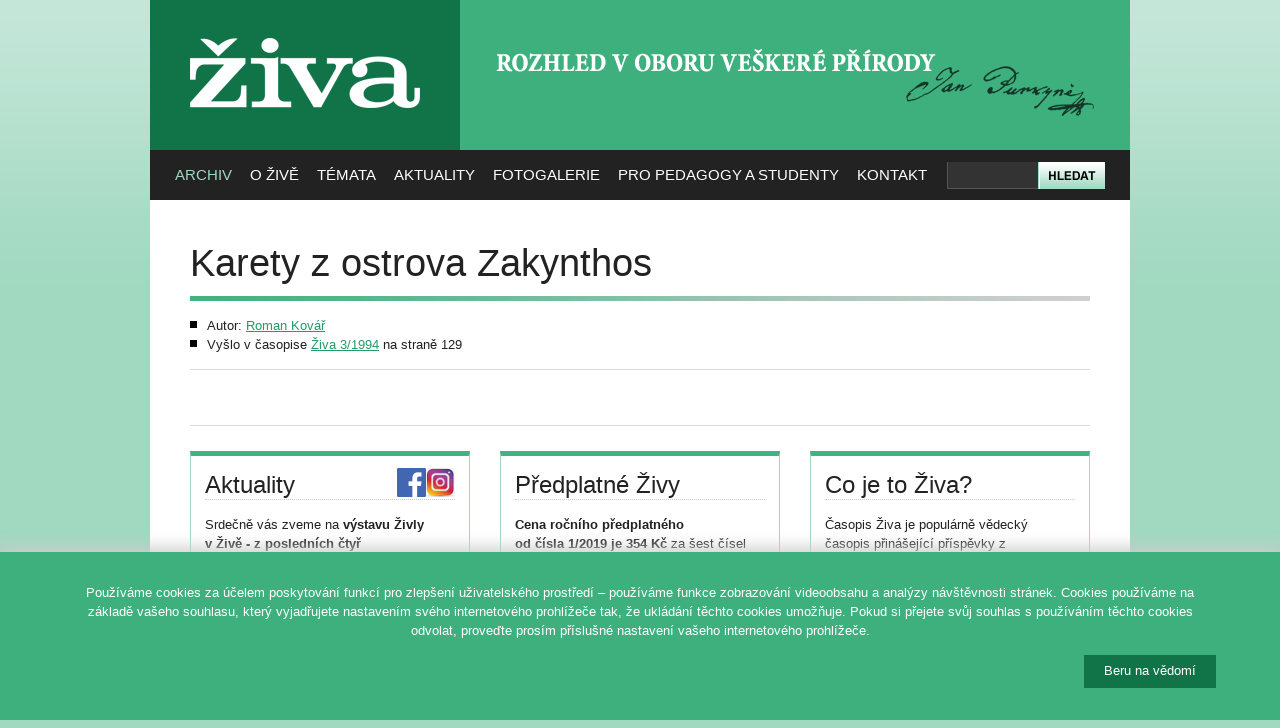

--- FILE ---
content_type: text/css
request_url: https://ziva.avcr.cz/css/main.css
body_size: 3378
content:
/* --------------------------------------------------------------------------------------------------------------------------------------------------

	Nuvio (www.nuvio.cz, ahoj@nuvio.cz)
	2011-02-01, 18:29 GMT+1

	display; position; z-index; float; clear; width; height; overflow; margin; padding; border; background; align; font;

	- HTML
	- LAYOUT
	- STRÁNKA: ÚVOD
	- STRÁNKA: ČLÁNEK
	- STRÁNKA: TÉMATA
	- STRÁNKA: KALENDÁŘ
	- STRÁNKA: FOTOGALERIE
	- STRÁNKA: FOTOGALERIE - DETAIL
	- STRÁNKA: VYHLEDÁVÁNÍ
	- STRÁNKA: ARCHIV
	- STRÁNKA: AUTOŘI	
	- STRÁNKA: ČÍSLO	
	- UNIVERZÁLNÍ

-------------------------------------------------------------------------------------------------------------------------------------------------- */

/* --------------------------------------------------------------------------------------------------------------------------------------------------
HTML
-------------------------------------------------------------------------------------------------------------------------------------------------- */

body {background:#a0d8c0 url("../design/bg.png") 0 0 repeat-x; font:0.8em/1.5 "arial", sans-serif; color:#222; text-align:center;}
address, blockquote, dl, fieldset, form, h1, h2, h3, h4, h5, h6, ol, p, table, ul {margin:15px 0;}

a {color:#249B68;}
a:hover, a:active, a:focus {color:#222;}
a:visited {color:#1A714C;}

h1 {margin-top:0; padding-bottom:15px; background:url("../design/h1.png") 0 100% no-repeat; font-size:300%; line-height:1.2;} 
h1 span, h2 span, h3 span {color:#6F6F6F;}
h2 {font-size:220%; line-height:1.2; color:#249B68;}
h3 {font-size:190%; line-height:1.2;}
h4, h5, h6 {font-size:100%; font-weight:bold;}

table {border:2px solid #A0D8C0; box-shadow: 0px 0px 5px rgba(0, 0, 0, 0.2);}
table th {padding:7px 10px; border:1px solid #C4E6D8; border-bottom:3px solid #117348; font-weight:bold; text-align:center;}
table td {padding:7px 10px; border:1px solid #C4E6D8;}

ul {margin:0; list-style:none;}
ul li {padding-left:17px; background:url("../design/ul.png") 0 5px no-repeat;}

input, select, textarea {font-size:100%;}

h3 a {text-decoration:none;}

/* --------------------------------------------------------------------------------------------------------------------------------------------------
LAYOUT
-------------------------------------------------------------------------------------------------------------------------------------------------- */

#wrapper {width:980px; margin:0 auto; background:#FFF; text-align:left; box-shadow: 0px 0px 0px rgba(0, 0, 0, 0.4); border-bottom-left-radius:10px; border-bottom-right-radius:10px;}

#header {position:relative; height:200px; background:#41B281 url("../design/header.png") 0 0 repeat-x; z-index:999;}
#header #logo {position:relative; width:310px; height:150px; overflow:hidden; margin:0; padding:0; font-size:400%; text-align:center; text-transform:lowercase;}
#header #logo span {display:block; position:absolute; top:0; left:0; z-index:1; width:100%; height:100%; margin:0; padding:0; background:url("../design/logo.png") 0 0 no-repeat; cursor:pointer;}
#header #slogan {position:absolute; top:0; left:310px;}
#header #slogan h2 {position:relative; width:670px; height:150px; overflow:hidden; margin:0; padding:0; font-size:260%; font-weight:bold; color:#FFF; text-transform:uppercase;}
#header #slogan h2 span {display:block; position:absolute; top:0; left:0; z-index:1; width:100%; height:100%; margin:0; padding:0; background:url("../design/slogan.png") 0 0 no-repeat;}
#header #search {position:absolute; top:162px; right:25px; margin:0;}
#header #search form {margin:0;}
#header #search #search-input {position:absolute; top:0px; right:67px;}
#header #search #search-input input {width:80px; height:26px; padding:0 5px; border:0; border-left:1px solid #555; border-bottom:1px solid #555; background:#333; line-height:26px; color:#FFF;}
#header #search #search-submit {position:absolute; top:0; right:0;}
#header #search p {position:absolute; top:37px; right:0; margin:0;}
#header #search a {color:#FFF;}
#header #search a:hover {color:#222;}

#menu {position:absolute; top:150px; left:25px; margin:0;}
#menu ul#nav {position:relative; margin:0;}
#menu ul#nav li {position:relative; display:block; float:left; margin-right:18px; padding:0; background:none;}
#menu ul#nav li a {display:block; float:left; height:50px; line-height:50px; font-size:15px; color:#FFF; text-decoration:none; text-transform:uppercase;}
#menu ul#nav li.current a {color:#A0D8C0;}
#menu ul#nav li a:hover {color:#A0D8C0;}
#menu ul#nav li.last a {margin-right:0;}

	#menu ul#nav li ul {display:none; position:absolute; top:50px; left:0; margin:0; -moz-box-shadow:1px 1px 3px #333; -webkit-box-shadow:1px 1px 3px #333; box-shadow:1px 1px 3px #333;}
	/* #menu ul#nav li.last ul {left:-111px; margin:0;} */
	#menu ul#nav li ul li {position:relative; display:inline; float:none; margin:0;}
	#menu ul#nav li ul li a {display:block; float:none; width:200px; height:auto; margin:0; padding:8px 10px; border-bottom:1px solid #2F2F2F; line-height:1; font-size:100%; background:#222; text-transform:none;}
	#menu ul#nav li:hover ul, #menu ul#nav li.over ul {display:block;}

#section {padding:40px 40px 0 40px;}
#section-bottom {padding:0 40px 40px 40px;}

#footer {padding:40px; padding-bottom:100px; border-top:1px solid #A0D8C0;}
#footer p {margin:0; font-size:13px;}
#footer p.f-left {line-height:1.7;}
#footer p.f-right a {margin-left:13px;}

/* --------------------------------------------------------------------------------------------------------------------------------------------------
STRÁNKA: ÚVOD
-------------------------------------------------------------------------------------------------------------------------------------------------- */

#magazine {position:relative; height:1080px; overflow:hidden; background:url("../design/loader.gif") 50% 50% no-repeat;}
#magazine #magazine-image {position:relative; height:1080px; background:url("../images/image.jpg") 0 0 no-repeat;}
#magazine #recent {position:absolute; top:25px; right:25px; margin:0; padding:2px; background:url("../design/transparent-02.png"); _background:#222;}
#magazine #recent:hover {background:#FFF;}
#magazine #recent img {display:block; width:251px; height:361px;}
#magazine #recent p {margin:0;}
#magazine #recent #recent-info {padding:12px 0; text-align:center; color:#222;}
#magazine #recent #recent-info .green {color:#222;}
#magazine #recent-topics {position:absolute; top:449px; right:25px; width:255px; margin:0;}
#magazine #recent-topics li {display:inline; padding:0; background:none;}
#magazine #recent-topics a {display:block; margin-bottom:3px; padding:7px 10px; background:#FFF; color:#222;}
#magazine #recent-topics .last a {background:#117348; color:#FFF; font-weight:bold; text-align:center; text-decoration:none;}
#magazine #recent-topics a:hover {background:#222; color:#FFF; text-decoration:none;}
#newsletter {width:250px; margin:0; margin-left:-15px; height:27px; padding:15px; background:#38996E url("../design/newsletter.png") 0 0 repeat-x; _margin-right:-15px;}
#newsletter #newsletter-input {position:absolute; top:0; left:0; _top:-1px;}
#newsletter #newsletter-input input {width:173px; height:27px; padding:0 5px; border:0; background:#FFF; line-height:27px;}
#newsletter #newsletter-submit {position:absolute; top:0; right:0;}
#newsletter p {position:absolute; top:32px; right:0; margin:0;}
#newsletter a {color:#FFF;}
#newsletter a:hover {color:#222;}
.columns-280 {margin-top:30px; padding-top:25px; border-top:1px solid #DDD;}
.column-280 {float:left; width:250px; min-height:215px; height:auto; _height:215px; padding:14px; padding-bottom:19px; border:1px solid #A0D8C0; border-top:5px solid #41b281; margin-right:30px;}
.column-280.last {margin-right:0; _margin-right:-3px;}
.column-280 h3 {margin:0; border-bottom:1px dotted #CCC;}
.column-280.predplatne {background:url("../images/predplatne.png") 50% 100% no-repeat;}
.column-280.cojeziva {background:url("../images/cojeziva.png") 100% 100% no-repeat;}

.col33 {float:left; width:250px; padding:14px; padding-bottom:19px; margin-right:30px;}
.col33.last {margin-right:0; _margin-right:-3px;}

/* --------------------------------------------------------------------------------------------------------------------------------------------------
STRÁNKA: ČLÁNEK
-------------------------------------------------------------------------------------------------------------------------------------------------- */

.article-info {margin-bottom:25px; padding-bottom:15px; border-bottom:1px solid #DDD;}
.article-info ul {margin:0;}
.article-info .left {float:left; width:500px;}
.article-info .right {float:right; width:350px; text-align:right;}
.article-info .right a {color:#6F6F6F;}
.article-info .right a:hover {color:#249B68;}
.article-info .right li.ico-pdf {background:transparent;}
.article-info .right a.ico-pdf {padding-right:25px; background:url("../design/ico-pdf.png") 100% 50% no-repeat;}
.article-info .right .ico-prize {padding-right:25px; background:url("../design/ico-prize.png") 100% 50% no-repeat;}
.article-text {float:left; width:610px; font-size:120%;}
.article-images {float:right; width:250px;}
.article-images li {padding:0; background:none; padding-top:10px;}
.article-images li img {display:block; margin-bottom:7px;}

/* --------------------------------------------------------------------------------------------------------------------------------------------------
STRÁNKA: TÉMATA
-------------------------------------------------------------------------------------------------------------------------------------------------- */

.topic {clear:both; margin:20px 0;}
.topic .topic-title {display:block; float:left; width:250px;}
.topic .topic-title h2 {margin:0 0 5px 0;}
.topic .topic-title h2 a {color:#222;}
.topic .topic-title h2 a:hover {color:#249B68;}
.topic .topic-title p {margin:0;}
.topic .topic-content {display:block; float:right; width:600px; border-left:1px solid #C0C0C0; padding-left:30px;}
.topic .topic-content p {margin:0;}
.topic .topic-content ul {margin:0; margin-top:20px;}
.topic .topic-content li {padding-left:20px; padding-bottom:10px; background:url("../design/ul.png") 0 12px no-repeat;}
.topic .topic-content li h3 {margin:0; font-size:140%;}
.topic .topic-content li p {margin:0; color:#6F6F6F;}
.topic .topic-content li p a {color:#6F6F6F;}
.topic .topic-content li p a:hover {color:#249B68;}

/* --------------------------------------------------------------------------------------------------------------------------------------------------
STRÁNKA: TÉMA / DETAIL
-------------------------------------------------------------------------------------------------------------------------------------------------- */

ul.topicdetail li h4 {margin-bottom:0.5em;}
ul.topicdetail li h4 a span {color:#6F6F6F; margin-bottom:0.5em;}
ul.topicdetail li p {margin-top:0.5em;}

/* --------------------------------------------------------------------------------------------------------------------------------------------------
STRÁNKA: KALENDÁŘ
-------------------------------------------------------------------------------------------------------------------------------------------------- */

.calendar-nav {padding-bottom:15px; border-bottom:1px solid #DDD; font-size:120%;}
.calendar-nav.bottom {padding:0; padding-top:15px; border:0; border-top:1px solid #DDD; font-size:120%;}
.calendar-prev {display:block; float:left; width:300px;}
.calendar-today {display:block; float:left; width:300px; text-align:center;}
.calendar-next {display:block; float:left; width:300px; text-align:right;}
.calendar {width:898px; border:1px solid #CCC;}
.calendar th {width:150px; text-align:center;}
.calendar th .day {font-size:200%; font-weight:bold;}
.calendar th .day-name {color:#6F6F6F;}
.calendar th, .calendar td {padding:7px 10px; border:1px solid #DDD;}
.calendar tr.today th, .calendar tr.today td {border:2px solid #41B281; background:#CEF2E3;}
.calendar td {vertical-align:middle;}

/* --------------------------------------------------------------------------------------------------------------------------------------------------
STRÁNKA: FOTOGALERIE
-------------------------------------------------------------------------------------------------------------------------------------------------- */

.galleries {margin:15px 0; border-top:1px solid #CCC;}
.galleries li {padding:0; background:none; padding:15px 0; border-bottom:1px dotted #CCC;}
.galleries .galleries-image {display:block; float:left; width:160px;}
.galleries .galleries-text {display:block; float:right; width:710px;}
.galleries .galleries-text h3 {margin:0; margin-bottom:10px;}
.galleries .galleries-text p {margin:0;}

/* --------------------------------------------------------------------------------------------------------------------------------------------------
STRÁNKA: FOTOGALERIE - DETAIL
-------------------------------------------------------------------------------------------------------------------------------------------------- */

/*.gallery {margin:20px 0;}
.gallery li {display:block; float:left; width:160px; padding:0; background:none; padding:10px;}
.gallery li img {display:block;}
*/

ul.gallery.box.articlegal li img {height:100px;}

/* --------------------------------------------------------------------------------------------------------------------------------------------------
STRÁNKA: VYHLEDÁVÁNÍ
-------------------------------------------------------------------------------------------------------------------------------------------------- */

.results {clear:both; margin:20px 0;}
.results .results-title {display:block; float:left; width:250px;}
.results .results-title h2 {margin:0 0 5px 0; color:#222;}
.results .results-title p {margin:0;}
.results .results-content {display:block; float:right; width:600px; border-left:1px solid #C0C0C0; padding-left:30px;}
.results .results-content ul {margin:0;}
.results .results-content li {padding-left:20px; background:url("../design/ul.png") 0 6px no-repeat;}

/* --------------------------------------------------------------------------------------------------------------------------------------------------
STRÁNKA: ARCHIV
-------------------------------------------------------------------------------------------------------------------------------------------------- */

.archive {margin:20px 0;}
.archive li {position:relative; display:block; float:left; width:278px; margin-right:30px; margin-bottom:30px; padding:0; background:none; z-index:100;}
.archive li {background-color: expression(this.onmouseover = new Function("this.className += ' hover';"), this.onmouseout = new Function("this.className = this.className.replace(' hover', '')"));}
.archive li div {display:none;}
.archive li.last {margin-right:0;}
.archive li img {display:block;}
.archive li:hover, .archive li.hover {z-index:200;}
.archive li:hover div, .archive li.hover div {display:block; position:absolute; top:0; left:0; width:250px; min-height:366px; height:auto; _height:366px; padding:15px; border:1px solid #CCC; z-index:900; background:url("../design/transparent.png"); _background:#FFF; color:#222;}
.archive li:hover div a, .archive li.hover div a {color:#222;}
.archive li:hover div a:hover, .archive li.hover div a:hover {color:#249B68;}
.archive li:hover div h4, .archive li.hover div h4 {margin:0; text-align:center; font-size:120%;}
.archive li:hover div ul, .archive li.hover div ul {margin:0;}
.archive li:hover div li, .archive li.hover div li {display:block; float:none; width:235px; margin:0; padding-left:15px; background:url("../design/ul-03.png") 0 9px no-repeat;}
.archive li:hover div li a, .archive li.hover div li a {color:#249B68;}
.archive li:hover div li a:hover,.archive li.hover div li a:hover {color:#222;}
.archive li:hover div li.last, .archive li.hover div li.last {padding-top:10px; background:none;}
.archive li:hover div li.last a, .archive li.hover div li.last a {color:#222; font-weight:bold;}
.archive li:hover div li.last a:hover, .archive li.hover div li.last a:hover {color:#249B68;}
.archive li:hover div img, .archive li.hover div img {display:inline;}

/* --------------------------------------------------------------------------------------------------------------------------------------------------
STRÁNKA: AUTOŘI
-------------------------------------------------------------------------------------------------------------------------------------------------- */

.authors {display:block; float:left; width:300px;}
.authors dt {display:block; float:left; width:40px;}
.authors dt span {display:block; width:40px; background:#222; font-size:200%; color:#FFF; text-align:center;}
.authors dd {display:block; float:left; width:230px; padding-left:15px; border-left:1px solid #222;}

/* --------------------------------------------------------------------------------------------------------------------------------------------------
STRÁNKA: ČÍSLO
-------------------------------------------------------------------------------------------------------------------------------------------------- */

.edition-text {float:left; width:580px;}
.edition-text ul li {padding-bottom:7px; background:url("../design/ul.png") 0 12px no-repeat;}
.edition-text li h3 {margin:0; font-size:140%;}
.edition-text li span, .edition-text li span a {color:#6F6F6F;}
.edition-text li span a:hover {color:#249B68;}
.edition-image {float:right; width:280px;}
.edition-image img {display:block;}
.ico-pdf {padding-left:25px; background:url("../design/ico-pdf.png") 0 50% no-repeat;}

/* --------------------------------------------------------------------------------------------------------------------------------------------------
UNIVERZÁLNÍ
-------------------------------------------------------------------------------------------------------------------------------------------------- */

.relative {position:relative;}
.pagination {margin-top:40px; text-align:center; font-size:120%;}
.pagination a, .pagination strong {padding:0 5px;}
.grey {color:#6F6F6F;}
.bigger {font-size:120%;}
.smaller {font-size:85%;}
.border {border:1px solid #DDD;}

--- FILE ---
content_type: text/css
request_url: https://ziva.avcr.cz/css/print.css
body_size: 934
content:
/* --------------------------------------------------------------------------------------------------------------------------------------------------

	Nuvio (www.nuvio.cz, ahoj@nuvio.cz)
	2011-02-02, 16:15 GMT+1

	display; position; z-index; float; clear; width; height; overflow; margin; padding; border; background; align; font;

-------------------------------------------------------------------------------------------------------------------------------------------------- */

body {width:100%; margin:0; padding:0; border:0; background:none; font-size:12pt; line-height:1.4; color:#000;}

a {color:#000 !important;}

h1, h2, h3, h4, h5, h6, tr {page-break-after:auto; page-break-inside:auto;}
h1 {font-size:19pt;}
h2 {font-size:17pt;}
h3 {font-size:15pt;}
h4, h5, h6 {font-size:13pt;}

table {border-collapse:collapse; border-spacing:0; border:1pt solid #000;}
table th, table td {padding:10px; border:0.5pt solid #000;}
table th {font-weight:bold;}

blockquote {page-break-inside:avoid}

ul, ol, dl {page-break-before:avoid}
ul {list-style-type:square;}

#wrapper {width:100%;}
#header {border-bottom:1pt solid #000;}
#footer {border-top:1pt solid #000;}
#nav, #search, #footer .f-right {display:none;}

.noprint, .noscreen {display:none;}

/* --------------------------------------------------------------------------------------------------------------------------------------------------
LAYOUT
-------------------------------------------------------------------------------------------------------------------------------------------------- */

#header {padding-bottom:20px;}
#header #logo {position:relative; width:230px; height:70px; float:left; overflow:hidden; margin:0; padding:0; font-size:0; line-height:0;}
#header #logo span {display:block; position:absolute; top:0; left:0; z-index:1; width:100%; height:100%; margin:0; padding:0; background:url("../design/logo-bw.png") 0 0 no-repeat;}
#header #slogan {float:right;}
#header #slogan h2 {text-transform:uppercase; font-size:13pt;}

/* --------------------------------------------------------------------------------------------------------------------------------------------------
STRÁNKA: ČLÁNEK
-------------------------------------------------------------------------------------------------------------------------------------------------- */

.article-images ul {margin-left:0; padding:0; list-style:none;}
.article-images li {clear:both; font-style:italic;}
.article-images img {display:block; float:left; margin-right:20px;}

/* --------------------------------------------------------------------------------------------------------------------------------------------------
STRÁNKA: TÉMATA
-------------------------------------------------------------------------------------------------------------------------------------------------- */

.topic .topic-content h3, .topic .topic-content p {margin:0;}

/* --------------------------------------------------------------------------------------------------------------------------------------------------
RESET
-------------------------------------------------------------------------------------------------------------------------------------------------- */

.box {zoom:1;}
.box:after {display:block; width:0; height:0; visibility:hidden; clear:both; font-size:0; line-height:0; content:".";}
.fix {float:none; clear:both; width:0; height:0; margin:0; padding:0; border:0; font-size:0; line-height:0;}
.smaller {font-size:10pt;}